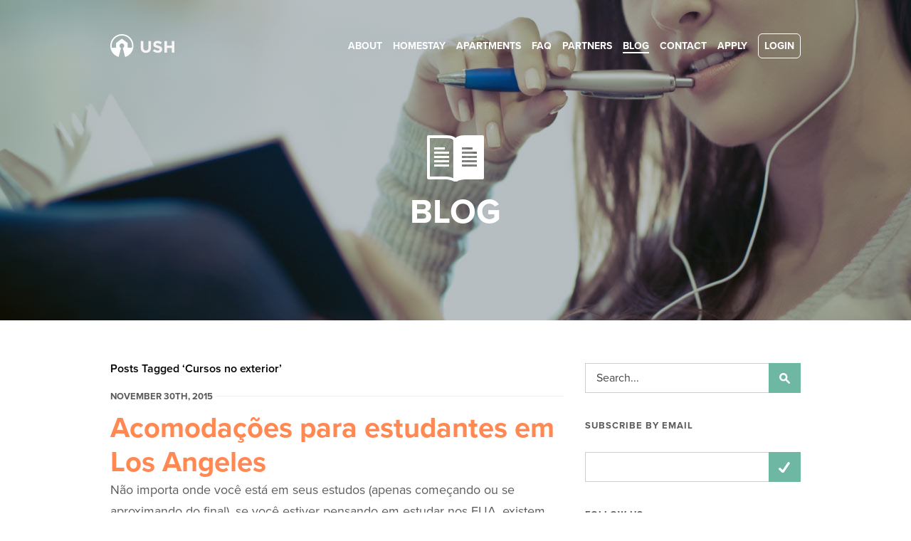

--- FILE ---
content_type: text/html; charset=UTF-8
request_url: https://www.ushstudent.com/blog/tag/cursos-no-exterior/
body_size: 7019
content:
<!DOCTYPE html>
<html lang="en-US"  class="no-js">

<head>
	<meta charset="UTF-8" />
	
	
	<meta name="viewport" content="width=device-width, maximum-scale=1, minimum-scale=1, user-scalable=0, initial-scale=1">

	<title>
		   Tag Archive for &quot;Cursos no exterior&quot; | USH | Blog	</title>

	<!-- Jquery -->
	<script src="//ajax.googleapis.com/ajax/libs/jquery/1.9.1/jquery.min.js"></script>
	<script src="https://www.ushstudent.com/blog/wp-content/themes/USH%20Blog%20Theme/js/modernizr.js"></script>
	
	<link rel="icon" 
      type="image/png" 
      href="https://www.ushstudent.com/blog/wp-content/themes/USH%20Blog%20Theme/images/favicon.png" />
	
	<link rel="stylesheet" href="https://www.ushstudent.com/blog/wp-content/themes/USH%20Blog%20Theme/style.css">
	
	<link rel="pingback" href="https://www.ushstudent.com/blog/xmlrpc.php">

	<!--[if lt IE 9]>
	<link rel="stylesheet" href="https://www.ushstudent.com/blog/wp-content/themes/USH%20Blog%20Theme/css/ie.css" />
	<script src="https://www.ushstudent.com/blog/wp-content/themes/USH%20Blog%20Theme/js/respond.min.js"></script>
	<script src="https://www.ushstudent.com/blog/wp-content/themes/USH%20Blog%20Theme/js/selectivizr-min.js"></script>
	<![endif]-->

	<!-- Typekit -->
	<script type="text/javascript" src="//use.typekit.net/fnl5pnr.js"></script>
	<script type="text/javascript">try{Typekit.load();}catch(e){}</script>

					<!-- Google Translate -->
	<meta name="google-translate-customization" content="a736011b21b7bb99-e0f0d40c4ce75f5e-g0925a307f210a168-9"></meta>
	
	
	<link rel='dns-prefetch' href='//ajax.googleapis.com' />
<link rel='dns-prefetch' href='//s0.wp.com' />
<link rel='dns-prefetch' href='//secure.gravatar.com' />
<link rel='dns-prefetch' href='//s.w.org' />
<link rel="alternate" type="application/rss+xml" title="USH | Blog &raquo; Feed" href="https://www.ushstudent.com/blog/feed/" />
<link rel="alternate" type="application/rss+xml" title="USH | Blog &raquo; Comments Feed" href="https://www.ushstudent.com/blog/comments/feed/" />
<link rel="alternate" type="application/rss+xml" title="USH | Blog &raquo; Cursos no exterior Tag Feed" href="https://www.ushstudent.com/blog/tag/cursos-no-exterior/feed/" />
		<script type="text/javascript">
			window._wpemojiSettings = {"baseUrl":"https:\/\/s.w.org\/images\/core\/emoji\/11\/72x72\/","ext":".png","svgUrl":"https:\/\/s.w.org\/images\/core\/emoji\/11\/svg\/","svgExt":".svg","source":{"concatemoji":"https:\/\/www.ushstudent.com\/blog\/wp-includes\/js\/wp-emoji-release.min.js?ver=4.9.8"}};
			!function(a,b,c){function d(a,b){var c=String.fromCharCode;l.clearRect(0,0,k.width,k.height),l.fillText(c.apply(this,a),0,0);var d=k.toDataURL();l.clearRect(0,0,k.width,k.height),l.fillText(c.apply(this,b),0,0);var e=k.toDataURL();return d===e}function e(a){var b;if(!l||!l.fillText)return!1;switch(l.textBaseline="top",l.font="600 32px Arial",a){case"flag":return!(b=d([55356,56826,55356,56819],[55356,56826,8203,55356,56819]))&&(b=d([55356,57332,56128,56423,56128,56418,56128,56421,56128,56430,56128,56423,56128,56447],[55356,57332,8203,56128,56423,8203,56128,56418,8203,56128,56421,8203,56128,56430,8203,56128,56423,8203,56128,56447]),!b);case"emoji":return b=d([55358,56760,9792,65039],[55358,56760,8203,9792,65039]),!b}return!1}function f(a){var c=b.createElement("script");c.src=a,c.defer=c.type="text/javascript",b.getElementsByTagName("head")[0].appendChild(c)}var g,h,i,j,k=b.createElement("canvas"),l=k.getContext&&k.getContext("2d");for(j=Array("flag","emoji"),c.supports={everything:!0,everythingExceptFlag:!0},i=0;i<j.length;i++)c.supports[j[i]]=e(j[i]),c.supports.everything=c.supports.everything&&c.supports[j[i]],"flag"!==j[i]&&(c.supports.everythingExceptFlag=c.supports.everythingExceptFlag&&c.supports[j[i]]);c.supports.everythingExceptFlag=c.supports.everythingExceptFlag&&!c.supports.flag,c.DOMReady=!1,c.readyCallback=function(){c.DOMReady=!0},c.supports.everything||(h=function(){c.readyCallback()},b.addEventListener?(b.addEventListener("DOMContentLoaded",h,!1),a.addEventListener("load",h,!1)):(a.attachEvent("onload",h),b.attachEvent("onreadystatechange",function(){"complete"===b.readyState&&c.readyCallback()})),g=c.source||{},g.concatemoji?f(g.concatemoji):g.wpemoji&&g.twemoji&&(f(g.twemoji),f(g.wpemoji)))}(window,document,window._wpemojiSettings);
		</script>
		<style type="text/css">
img.wp-smiley,
img.emoji {
	display: inline !important;
	border: none !important;
	box-shadow: none !important;
	height: 1em !important;
	width: 1em !important;
	margin: 0 .07em !important;
	vertical-align: -0.1em !important;
	background: none !important;
	padding: 0 !important;
}
</style>
<link rel='stylesheet' id='cpsh-shortcodes-css'  href='https://www.ushstudent.com/blog/wp-content/plugins/column-shortcodes//assets/css/shortcodes.css?ver=1.0' type='text/css' media='all' />
<link rel='stylesheet' id='dashicons-css'  href='https://www.ushstudent.com/blog/wp-includes/css/dashicons.min.css?ver=4.9.8' type='text/css' media='all' />
<link rel='stylesheet' id='jetpack-widget-social-icons-styles-css'  href='https://www.ushstudent.com/blog/wp-content/plugins/jetpack/modules/widgets/social-icons/social-icons.css?ver=20170506' type='text/css' media='all' />
<link rel='stylesheet' id='jetpack_css-css'  href='https://www.ushstudent.com/blog/wp-content/plugins/jetpack/css/jetpack.css?ver=6.4.2' type='text/css' media='all' />
<script type='text/javascript' src='http://ajax.googleapis.com/ajax/libs/jquery/1.4/jquery.min.js?ver=4.9.8'></script>
<link rel='https://api.w.org/' href='https://www.ushstudent.com/blog/wp-json/' />

<meta http-equiv="Content-Language" content="en-US" />
<style type="text/css" media="screen">
.qtrans_flag span { display:none }
.qtrans_flag { height:12px; width:18px; display:block }
.qtrans_flag_and_text { padding-left:20px }
.qtrans_flag_en { background:url(https://www.ushstudent.com/blog/wp-content/plugins/qtranslate/flags/gb.png) no-repeat }
.qtrans_flag_pt { background:url(https://www.ushstudent.com/blog/wp-content/plugins/qtranslate/flags/br.png) no-repeat }
.qtrans_flag_zh { background:url(https://www.ushstudent.com/blog/wp-content/plugins/qtranslate/flags/cn.png) no-repeat }
</style>
<link hreflang="pt" href="https://www.ushstudent.com/blog/pt/tag/cursos-no-exterior/" rel="alternate" />
<link hreflang="zh" href="https://www.ushstudent.com/blog/zh/tag/cursos-no-exterior/" rel="alternate" />

<link rel='dns-prefetch' href='//v0.wordpress.com'/>
<!-- ## NXS/OG ## --><!-- ## NXSOGTAGS ## --><!-- ## NXS/OG ## -->
<!-- Google Tag Manager -->
<script>(function(w,d,s,l,i){w[l]=w[l]||[];w[l].push({'gtm.start':
new Date().getTime(),event:'gtm.js'});var f=d.getElementsByTagName(s)[0],
j=d.createElement(s),dl=l!='dataLayer'?'&l='+l:'';j.async=true;j.src=
'https://www.googletagmanager.com/gtm.js?id='+i+dl;f.parentNode.insertBefore(j,f);
})(window,document,'script','dataLayer','GTM-MRQ4KBV');</script>
<!-- End Google Tag Manager -->
</head>

<body class="archive tag tag-cursos-no-exterior tag-111">
<!-- Google Tag Manager (noscript) -->
<noscript><iframe src="https://www.googletagmanager.com/ns.html?id=GTM-MRQ4KBV"
height="0" width="0" style="display:none;visibility:hidden"></iframe></noscript>
<!-- End Google Tag Manager (noscript) -->

<div id="outer-wrap">
<div id="inner-wrap">
	
	<div class="blog">

		<nav id="nav" role="navigation">
	        <div class="block">
	            <ul>
	            	<li>
	            		<a href="/">Home</a>
	            	</li>
	               <li>
						<a href="/about.php">About</a>
					</li>
					<li>
						<a href="/homestay">Homestay</a>
					</li>
					<li>
						<a href="/apartments.php">Apartments</a>
					</li>
					<li>
						<a class="drop">FAQ</a>
						<ul>
							<li><a href="/homestay-faq.php">Homestay</a></li>
							<li><a href="/apartments-faq.php">Apartments</a></li>
						</ul>
					</li>
					<li>
						<a class="drop">Partners</a>
						<ul>
							<li><a href="/partner-schools.php">Schools</a></li>
							<li><a href="http://www.ushhost.com">Hosts</a></li>
							<li><a href="/partner-agents.php">Agents</a></li>
						</ul>
					</li>
					<li class="is-active">
						<a href="/blog">Blog</a>
					</li>
					<li>
						<a href="/contact.php">Contact</a>
					</li>
					<li>
						<a href="/apply.php">Apply</a>
					</li>
					<li>
						<a href="/login.php">Login</a>
					</li>
	            </ul>
	            <a class="close-btn" id="nav-close-btn" href="#top">Return to Content</a>
	        </div>
    	</nav>

		<section class="header standard">

			<div class="wrapper">

				<div class="full inner">

					<header class="top">
						<a class="logo" href="/"></a>
						<a class="nav-btn" id="nav-open-btn" href="#nav">Book Navigation</a>
						<nav class="mainmenu">
					        <ul>
								<li>
									<a href="/about.php">About</a>
								</li>
								<li>
									<a href="/homestay">Homestay</a>
								</li>
								<li>
									<a href="/apartments.php">Apartments</a>
								</li>
								<li>
									<a class="drop">FAQ</a>
									<ul>
										<li><a href="/homestay-faq.php">Homestay</a></li>
										<li><a href="/apartments-faq.php">Apartments</a></li>
									</ul>
								</li>
								<li>
									<a class="drop">Partners</a>
									<ul>
										<li><a href="/partner-schools.php">Schools</a></li>
										<li><a href="http://www.ushhost.com">Hosts</a></li>
										<li><a href="/partner-agents.php">Agents</a></li>
									</ul>
								</li>
								<li>
									<a href="/blog" class="active">Blog</a>
								</li>
								<li>
									<a href="/contact.php">Contact</a>
								</li>
								<li>
									<a href="/apply.php">Apply</a>
								</li>
								<li>
									<a href="/login.php" class="login">login</a>
								</li>


							</ul>
				        </nav>
			        </header>

			        <div class="intro">
			        	<img src="https://www.ushstudent.com/blog/wp-content/themes/USH%20Blog%20Theme/images/blogheadericon.png" alt="">
			        	<h1>Blog</h1>
			        </div>
			        <div class="tabs">
			        	<div id="google_translate_element"></div><script type="text/javascript">
						function googleTranslateElementInit() {
						  new google.translate.TranslateElement({pageLanguage: 'en', layout: google.translate.TranslateElement.InlineLayout.SIMPLE}, 'google_translate_element');
						}
						</script><script type="text/javascript" src="//translate.google.com/translate_a/element.js?cb=googleTranslateElementInit"></script>
			        </div>


			    </div>

	    	</div>

		</section>
<section class="blog-section archive">
	<div class="wrapper">

			<div class="blog-entries twothird inner">

		
 			
							<h2>Posts Tagged &#8216;Cursos no exterior&#8217;</h2>

			

						
				<div class="blog-entry" class="post-941 post type-post status-publish format-standard hentry category-portuguese tag-acomodacao-em-los-angeles tag-cursos-no-exterior tag-estudar-em-los-angeles tag-homestay-nos-eua tag-moradia-no-exterior" id="post-941">
					<p class="blog-poster">By  on November 30th, 2015</p>
					<h3><a href="https://www.ushstudent.com/blog/acomodacoes-para-estudantes-em-los-angeles/">Acomodações para estudantes em Los Angeles</a></h3>
					<p>Não importa onde você está em seus estudos (apenas começando ou se aproximando do final), se você estiver pensando em estudar nos EUA, existem algumas preparações a serem consideradas. Acredite, nunca é cedo demais para começar programar sua moradia ou acomodação. Quais as escolas que você está considerando? Que localizações geográficas? Estas são questões muito importantes por causa dos custos das escolas e acomodações. Você também pode achar que é muito difícil conseguir acomodação razoável em algumas áreas, mas com&#8230;</p>
					<p class="readmore"><a href="https://www.ushstudent.com/blog/acomodacoes-para-estudantes-em-los-angeles/">Continue Reading</a></p>
				</div>

			
			<div class="change-post">
				
	<div class="old"></div>
	<div class="new"></div>			</div>

			</div>
			
	
<aside class="sidebar third">

         <div class="search inner">
        <form action="https://www.ushstudent.com/blog/" id="searchform" method="get">
    <div>
        <input type="text" value="Search..." name="s" id="s" onblur="if (this.value == '')   {this.value = 'Search...';}" onfocus="if (this.value == 'Search...'){this.value = '';}">
        
        <input type="submit" value="" id="searchsubmit" />
    </div>
</form>        </div>
    <div class="subscribe inner">
    <div id="blog_subscription-2" class="widget jetpack_subscription_widget"><h2>Subscribe by Email</h2>
			<form action="#" method="post" accept-charset="utf-8" id="subscribe-blog-blog_subscription-2">
				<div id="subscribe-text"></div>					<p id="subscribe-email">
						<label id="jetpack-subscribe-label" for="subscribe-field-blog_subscription-2">
							Email Address:						</label>
						<input type="email" name="email" required="required" class="required" value="" id="subscribe-field-blog_subscription-2" placeholder="" />
					</p>

					<p id="subscribe-submit">
						<input type="hidden" name="action" value="subscribe" />
						<input type="hidden" name="source" value="https://www.ushstudent.com/blog/tag/cursos-no-exterior/" />
						<input type="hidden" name="sub-type" value="widget" />
						<input type="hidden" name="redirect_fragment" value="blog_subscription-2" />
												<input type="submit" value="" name="jetpack_subscriptions_widget" />
					</p>
							</form>

			<script>
			/*
			Custom functionality for safari and IE
			 */
			(function( d ) {
				// In case the placeholder functionality is available we remove labels
				if ( ( 'placeholder' in d.createElement( 'input' ) ) ) {
					var label = d.querySelector( 'label[for=subscribe-field-blog_subscription-2]' );
						label.style.clip 	 = 'rect(1px, 1px, 1px, 1px)';
						label.style.position = 'absolute';
						label.style.height   = '1px';
						label.style.width    = '1px';
						label.style.overflow = 'hidden';
				}

				// Make sure the email value is filled in before allowing submit
				var form = d.getElementById('subscribe-blog-blog_subscription-2'),
					input = d.getElementById('subscribe-field-blog_subscription-2'),
					handler = function( event ) {
						if ( '' === input.value ) {
							input.focus();

							if ( event.preventDefault ){
								event.preventDefault();
							}

							return false;
						}
					};

				if ( window.addEventListener ) {
					form.addEventListener( 'submit', handler, false );
				} else {
					form.attachEvent( 'onsubmit', handler );
				}
			})( document );
			</script>
				
</div></div>

    <div class="social inner">
                        <h4>Follow Us</h4>
                        <a href="https://twitter.com/USHHousing" target="_blank" class="twitter"></a>
                        <a href="https://www.facebook.com/usaish" target="_blank" class="facebook"></a>
                        <a href="https://plus.google.com/u/1/103645994970812421550/posts" target="_blank" class="google"></a>
                        <a href="http://www.linkedin.com/company/universal-student-housing" target="_blank" class="linked"></a>
        </div>

        <div class="recent-posts inner">
            <h4>Recent Posts</h4>
            <ul>
            
                             <li><a href="https://www.ushstudent.com/blog/budget-tips-for-international-students/" rel="bookmark" title="Budget Tips for International Students">Budget Tips for International Students</a></li>
                           <li><a href="https://www.ushstudent.com/blog/how-international-students-can-make-friends/" rel="bookmark" title="How International Students Can Make Friends">How International Students Can Make Friends</a></li>
                           <li><a href="https://www.ushstudent.com/blog/americans-101-a-guide-for-international-students/" rel="bookmark" title="Americans 101: A Guide for International Students">Americans 101: A Guide for International Students</a></li>
                           <li><a href="https://www.ushstudent.com/blog/6-tips-for-international-students-during-their-final-weeks-in-the-u-s/" rel="bookmark" title="6 Tips for International Students During Their Final Weeks in the U.S.">6 Tips for International Students During Their Final Weeks in the U.S.</a></li>
                           <li><a href="https://www.ushstudent.com/blog/4-challenges-every-international-student-will-face/" rel="bookmark" title="4 Challenges Every International Student Will Face">4 Challenges Every International Student Will Face</a></li>
             
            </ul>
        </div>
        
        <div class="categories inner">
            <h4>Categories</h4>
            <ul>
               	<li class="cat-item cat-item-29"><a href="https://www.ushstudent.com/blog/category/academy-of-art-university/" >Academy of Art University</a>
</li>
	<li class="cat-item cat-item-28"><a href="https://www.ushstudent.com/blog/category/arizona-state-university/" >Arizona State University</a>
</li>
	<li class="cat-item cat-item-48"><a href="https://www.ushstudent.com/blog/category/california-state-university-northridge/" >California State University Northridge</a>
</li>
	<li class="cat-item cat-item-27"><a href="https://www.ushstudent.com/blog/category/education/" >Education</a>
</li>
	<li class="cat-item cat-item-15"><a href="https://www.ushstudent.com/blog/category/homestay/" >Homestay</a>
</li>
	<li class="cat-item cat-item-18"><a href="https://www.ushstudent.com/blog/category/inspirational-quotes/" >Inspirational Quotes</a>
</li>
	<li class="cat-item cat-item-19"><a href="https://www.ushstudent.com/blog/category/international-students/" >International Students</a>
</li>
	<li class="cat-item cat-item-54"><a href="https://www.ushstudent.com/blog/category/irvine-valley-college/" >Irvine Valley College</a>
</li>
	<li class="cat-item cat-item-43"><a href="https://www.ushstudent.com/blog/category/kaplan-english-school-la/" >Kaplan English School LA</a>
</li>
	<li class="cat-item cat-item-47"><a href="https://www.ushstudent.com/blog/category/new-york-film-academy-los-angeles/" >New York Film Academy Los Angeles</a>
</li>
	<li class="cat-item cat-item-106"><a href="https://www.ushstudent.com/blog/category/portuguese/" >Portuguese</a>
</li>
	<li class="cat-item cat-item-52"><a href="https://www.ushstudent.com/blog/category/santa-monica-college/" >Santa Monica College</a>
</li>
	<li class="cat-item cat-item-41"><a href="https://www.ushstudent.com/blog/category/student-apartments-in-la/" >Student Apartments in LA</a>
</li>
	<li class="cat-item cat-item-55"><a href="https://www.ushstudent.com/blog/category/study-abroad/" >Study Abroad</a>
</li>
	<li class="cat-item cat-item-30"><a href="https://www.ushstudent.com/blog/category/transworld-schools-esl-program/" >Transworld Schools ESL Program</a>
</li>
	<li class="cat-item cat-item-112"><a href="https://www.ushstudent.com/blog/category/uci/" >UCI</a>
</li>
	<li class="cat-item cat-item-31"><a href="https://www.ushstudent.com/blog/category/ucla-extension-american-language-center/" >UCLA Extension American Language Center</a>
</li>
	<li class="cat-item cat-item-1"><a href="https://www.ushstudent.com/blog/category/uncategorized/" >Uncategorized</a>
</li>
	<li class="cat-item cat-item-26"><a href="https://www.ushstudent.com/blog/category/usc-language-academy/" >USC Language Academy</a>
</li>
            </ul>
        </div>

        <div class="tags inner">
           <h4>Tags</h4>
            <a href="https://www.ushstudent.com/blog/tag/temporary-housing/">temporary housing</a> <a href="https://www.ushstudent.com/blog/tag/homestay-kaplan-international-center-in-westwood-la/">Homestay Kaplan International Center in Westwood LA</a> <a href="https://www.ushstudent.com/blog/tag/new-york-film-academy-los-angeles/">New York Film Academy Los Angeles</a> <a href="https://www.ushstudent.com/blog/tag/international-student-in-arizona/">international student in Arizona</a> <a href="https://www.ushstudent.com/blog/tag/living-in-usa/">living in USA</a> <a href="https://www.ushstudent.com/blog/tag/santa-monica-housing/">santa monica housing</a> <a href="https://www.ushstudent.com/blog/tag/transworld-schools-esl-program/">Transworld Schools ESL Program</a> <a href="https://www.ushstudent.com/blog/tag/smc-housing/">SMC housing</a> <a href="https://www.ushstudent.com/blog/tag/orange-coast-college-homestay/">Orange coast College homestay</a> <a href="https://www.ushstudent.com/blog/tag/san-francisco-homestay/">San Francisco Homestay</a>         </div>

        <div class="archives inner">
           <h4>Archives</h4>
            <ul>
                	<li><a href='https://www.ushstudent.com/blog/2017/06/'>June 2017</a></li>
	<li><a href='https://www.ushstudent.com/blog/2017/05/'>May 2017</a></li>
	<li><a href='https://www.ushstudent.com/blog/2017/04/'>April 2017</a></li>
	<li><a href='https://www.ushstudent.com/blog/2016/11/'>November 2016</a></li>
	<li><a href='https://www.ushstudent.com/blog/2016/10/'>October 2016</a></li>
	<li><a href='https://www.ushstudent.com/blog/2016/03/'>March 2016</a></li>
	<li><a href='https://www.ushstudent.com/blog/2016/02/'>February 2016</a></li>
	<li><a href='https://www.ushstudent.com/blog/2016/01/'>January 2016</a></li>
	<li><a href='https://www.ushstudent.com/blog/2015/12/'>December 2015</a></li>
	<li><a href='https://www.ushstudent.com/blog/2015/11/'>November 2015</a></li>
	<li><a href='https://www.ushstudent.com/blog/2015/08/'>August 2015</a></li>
	<li><a href='https://www.ushstudent.com/blog/2015/07/'>July 2015</a></li>
	<li><a href='https://www.ushstudent.com/blog/2015/06/'>June 2015</a></li>
	<li><a href='https://www.ushstudent.com/blog/2015/04/'>April 2015</a></li>
	<li><a href='https://www.ushstudent.com/blog/2015/03/'>March 2015</a></li>
	<li><a href='https://www.ushstudent.com/blog/2014/12/'>December 2014</a></li>
	<li><a href='https://www.ushstudent.com/blog/2014/11/'>November 2014</a></li>
	<li><a href='https://www.ushstudent.com/blog/2014/06/'>June 2014</a></li>
	<li><a href='https://www.ushstudent.com/blog/2014/05/'>May 2014</a></li>
	<li><a href='https://www.ushstudent.com/blog/2014/04/'>April 2014</a></li>
	<li><a href='https://www.ushstudent.com/blog/2014/03/'>March 2014</a></li>
	<li><a href='https://www.ushstudent.com/blog/2014/02/'>February 2014</a></li>
	<li><a href='https://www.ushstudent.com/blog/2014/01/'>January 2014</a></li>
	<li><a href='https://www.ushstudent.com/blog/2013/12/'>December 2013</a></li>
	<li><a href='https://www.ushstudent.com/blog/2013/11/'>November 2013</a></li>
	<li><a href='https://www.ushstudent.com/blog/2013/10/'>October 2013</a></li>
            </ul>
        </div>

        <div class="become-host inner">
            <a href="http://www.ushhost.com" target="_blank">Interested in hosting?</a>
        </div>


</aside>	</div>
</section>
<footer>
			<div class="wrapper">
				<div class="full inner">
				<nav class="footermenu">
						<a href="/">Home</a>
						<a href="/homestay">Homestay</a>
						<a href="/apartments.php">Apartments</a>
			          	<a href="/homestay-faq.php">FAQ</a>
			          	<a href="/partner-schools.php">Partners</a>
			          	<a href="/contact.php">Contact</a>
			          	<a href="/apply.php">Apply</a>
			          	<a href="/login.php">Login</a>
				</nav>

				<a href="http://g2idesign.com" target="_blank" class="g2i">Design By G2i</a>
				<div class="social">
					<a href="https://twitter.com/USHHousing" target="_blank" class="twitter"></a>
					<a href="https://www.facebook.com/usaish" target="_blank" class="facebook"></a>
					<a href="https://plus.google.com/u/1/103645994970812421550/posts" target="_blank" class="google"></a>
					<a href="http://www.linkedin.com/company/universal-student-housing" target="_blank" class="linked"></a>
				</div>

				<nav class="mobilefootermenu">
						<span>To Top</span>
				</nav>
				

				</div>
			</div>
			
		</footer>

	</div>
	
</div>
</div>	
<script>




(function() {

$('.mobilefootermenu span').click(function(){
    $("html, body").animate({ scrollTop: 0 }, 600);
    return false;
    });
 
  
})();

(function() {

$('.s2w-form input[type=submit]').val('');
$('.s2w-form input[type=text]').val('Email');
 
  
})();

</script>

<script src="https://www.ushstudent.com/blog/wp-content/themes/USH%20Blog%20Theme/js/main.js"></script>	

		<div style="display:none">
	</div>
	<script>
			// Custom Classes and Regexs
		var classes = ['blog-poster'];
				var regex = 'by;on';
						if (typeof classes[0] !== 'undefined' && classes[0] !== null) {
				for(var i = 0; i < classes.length; i++) {
					var elements = document.querySelectorAll('.'+classes[i]);
					for (var j = 0; j < elements.length; j++) {
						var regex_array = regex.split(";");
						for(var k = 0; k < regex_array.length; k++) {
							 if (elements[j].innerHTML.match(new RegExp(regex_array[k], "i"))) {
								 var replaced_txt = elements[j].innerHTML.replace(new RegExp(regex_array[k], "i"), '');
								 elements[j].innerHTML = replaced_txt;
							 }
						}
					}			
				}
			}
						
		</script>
	<script type='text/javascript' src='https://s0.wp.com/wp-content/js/devicepx-jetpack.js?ver=202550'></script>
<script type='text/javascript' src='https://secure.gravatar.com/js/gprofiles.js?ver=2025Decaa'></script>
<script type='text/javascript'>
/* <![CDATA[ */
var WPGroHo = {"my_hash":""};
/* ]]> */
</script>
<script type='text/javascript' src='https://www.ushstudent.com/blog/wp-content/plugins/jetpack/modules/wpgroho.js?ver=4.9.8'></script>
<script type='text/javascript' src='https://www.ushstudent.com/blog/wp-includes/js/wp-embed.min.js?ver=4.9.8'></script>
<script type='text/javascript' src='https://stats.wp.com/e-202550.js' async='async' defer='defer'></script>
<script type='text/javascript'>
	_stq = window._stq || [];
	_stq.push([ 'view', {v:'ext',j:'1:6.4.2',blog:'65374750',post:'0',tz:'0',srv:'www.ushstudent.com'} ]);
	_stq.push([ 'clickTrackerInit', '65374750', '0' ]);
</script>

<script defer src="https://static.cloudflareinsights.com/beacon.min.js/vcd15cbe7772f49c399c6a5babf22c1241717689176015" integrity="sha512-ZpsOmlRQV6y907TI0dKBHq9Md29nnaEIPlkf84rnaERnq6zvWvPUqr2ft8M1aS28oN72PdrCzSjY4U6VaAw1EQ==" data-cf-beacon='{"version":"2024.11.0","token":"6824ce218c8c459e85b8fb04061524d0","r":1,"server_timing":{"name":{"cfCacheStatus":true,"cfEdge":true,"cfExtPri":true,"cfL4":true,"cfOrigin":true,"cfSpeedBrain":true},"location_startswith":null}}' crossorigin="anonymous"></script>
</body>
</html>


	


--- FILE ---
content_type: text/css
request_url: https://www.ushstudent.com/blog/wp-content/themes/USH%20Blog%20Theme/style.css
body_size: 5326
content:
/*   
Theme Name: USH Host BLOG Theme
Theme URI: http://digwp.com
Description: USH HOST BLOG THEME
Author: Julian Greenberg
Author URI: http://g2idesign.com
Version: 1
*/

* {
  -webkit-box-sizing: border-box;
  -moz-box-sizing: border-box;
  box-sizing: border-box;
  -webkit-appearance: none;
  -moz-appearance: none;
}
html,
body,
div,
span,
applet,
object,
iframe,
h1,
h2,
h3,
h4,
h5,
h6,
p,
blockquote,
pre,
a,
abbr,
acronym,
address,
big,
cite,
code,
del,
dfn,
em,
img,
ins,
kbd,
q,
s,
samp,
small,
strike,
strong,
sub,
sup,
tt,
var,
b,
u,
i,
center,
dl,
dt,
dd,
ol,
ul,
li,
fieldset,
form,
label,
legend,
table,
caption,
tbody,
tfoot,
thead,
tr,
th,
td,
article,
aside,
canvas,
details,
embed,
figure,
figcaption,
footer,
header,
hgroup,
menu,
nav,
output,
ruby,
section,
summary,
time,
mark,
audio,
video {
  margin: 0;
  padding: 0;
  border: 0;
  font: inherit;
  font-size: 100%;
  vertical-align: baseline;
  font-style: normal;
}
input {
  border-radius: 0px;
}
body {
  background: #fff;
  margin: 0;
  padding: 0;
  height: 100%;
  font-family: "proxima-nova", sans-serif;
  font-style: normal;
  font-weight: normal;
  line-height: 1;
  position: relative;
  -webkit-font-smoothing: antialiased;
  -webkit-appearance: none;
  -moz-appearance: none;
  appearance: none;
}
html,
body {
  height: 100%;
}
img,
object,
embed {
  max-width: 100%;
  height: auto;
}
.wrapper {
  width: 1000px;
  max-width: 100%;
  min-width: 768px;
  margin: 0 auto;
  height: 100%;
}
.wrapper:after {
  content: "";
  display: table;
  clear: both;
}
.wrapper:before {
  content: "";
  display: table;
}
@media only screen and (max-width: 47.9375em) {
  .wrapper {
    width: auto;
    min-width: 0;
    margin-left: 0;
    margin-right: 0;
  }
}
.inner {
  float: left;
  min-height: 1px;
  padding: 0 15px;
  position: relative;
  height: 100%;
}
.full {
  width: 100%;
}
.half {
  width: 50%;
}
.third {
  width: 33.33333%;
}
.twothird {
  width: 66.66666%;
}
.sixth {
  width: 16.66666%;
}
.mainmenu {
    float: right;
    padding: 8px 0 0 0;
}
@media only screen and (max-width: 46.875em) {
    .mainmenu {
        display: none;
    }
}
.mainmenu ul {
    list-style: none;
}
.mainmenu ul li {
    margin-left: 15px;
    float: left;
    position: relative;
}
@media only screen and (max-width: 50.625em) {
    .mainmenu ul li {
        margin-left: 8px;
    }
}
.mainmenu ul li a {
    cursor: pointer;
    text-decoration: none;
    color: white;
    text-transform: uppercase;
    font-weight: 700;
    font-size: 14px;
    border-bottom: 1px solid transparent;
    -webkit-transition: all 0.3s ease-in-out;
    -moz-transition: all 0.3s ease-in-out;
    -ms-transition: all 0.3s ease-in-out;
    -o-transition: all 0.3s ease-in-out;
    transition: all 0.3s ease-in-out;
}
@media only screen and (max-width: 43.75em) {
    .mainmenu ul li a {
        font-size: 12px;
    }
}
.mainmenu ul li a:hover {
    border-bottom: 2px solid white;
}
.mainmenu ul li .drop:hover {
    border-bottom: 2px solid transparent;
}
.mainmenu ul li .active {
    border-bottom: 2px solid white;
}
.mainmenu ul li ul {
    position: absolute;
    left: -9999px;
    padding-top: 5px;
    z-index: 100;
}
.mainmenu ul li ul li {
    float: left;
    margin: 0;
    width: 100%;
    background-color: white;
    opacity: 1;
    -webkit-transition: all 0.3s ease-in-out;
    -moz-transition: all 0.3s ease-in-out;
    -ms-transition: all 0.3s ease-in-out;
    -o-transition: all 0.3s ease-in-out;
    transition: all 0.3s ease-in-out;
}
.mainmenu ul li ul li a {
    float: left;
    width: 100%;
    font-size: 12px;
    border-bottom: none;
    color: #444444;
    -webkit-transition: all 0.2s ease-in-out;
    -moz-transition: all 0.2s ease-in-out;
    -ms-transition: all 0.2s ease-in-out;
    -o-transition: all 0.2s ease-in-out;
    transition: all 0.2s ease-in-out;
    padding: 8px 30px 8px 10px;
}
.mainmenu ul li ul li a:hover {
    background-color: #ff8853;
    border-bottom: none;
    color: white;
}
.mainmenu ul li ul li:hover {
    background-color: #ff8853;
}
.mainmenu ul li ul li:hover ul {
    left: 0;
}
.mainmenu ul li:hover ul {
    left: 0;
}
.mainmenu ul li .subactive {
    background-color: #ff8853;
}
.mainmenu ul li .subactive a {
    color: white;
}
.mainmenu .login {
    border: 1px solid white;
    padding: 8px;
    -webkit-border-radius: 6px;
    -moz-border-radius: 6px;
    border-radius: 6px;
    background-color: transparent;
    -webkit-transition: all 0.3s ease-in-out;
    -moz-transition: all 0.3s ease-in-out;
    -ms-transition: all 0.3s ease-in-out;
    -o-transition: all 0.3s ease-in-out;
    transition: all 0.3s ease-in-out;
}
.mainmenu .login:hover {
    background-color: #ff8853;
    border: 1px solid #ff8853;
    opacity: 1 !important;
    filter: progid:DXImageTransform.Microsoft.Alpha(Opacity=100);
}
.mobilemenu {
    display: none;
    float: right;
    width: 28px;
    height: 28px;
    padding: 2px;
    background: url(images/mobilemenu.png) no-repeat;
    background-size: 100%;
}
@media only screen and (max-width: 40.625em) {
    .mobilemenu {
        display: block;
    }
}
#nav ul {
    *zoom: 1;
    display: block;
}
#nav ul:before,
#nav ul:after {
    content: "";
    display: table;
}
#nav ul:after {
    clear: both;
}
#nav li {
    display: block;
}
#nav li a {
    display: block;
    color: #ccc;
    font-size: 0.875em;
    line-height: 1.28571em;
    font-weight: bold;
    outline: none;
    text-decoration: none;
}
#nav li a:focus,
#nav li a:hover {
    color: #fff;
    background: rgba(255, 255, 255, 0.1);
}
#nav li.is-active a {
    color: #fff;
}
.close-btn {
    display: block;
    width: 2.625em;
    height: 2.25em;
    padding: 0;
    border: 0;
    outline: none;
    background: #333333 url("images/close-btn.svg") left center no-repeat;
    background-size: 1.875em 1.875em;
    overflow: hidden;
    white-space: nowrap;
    text-indent: 100%;
    filter: progid:DXImageTransform.Microsoft.Alpha(Opacity=100);
    opacity: 1;
    -webkit-tap-highlight-color: rgba(0, 0, 0, 0);
}
.no-svg .close-btn {
    background-image: url("images/close-btn.png");
}
.close-btn:focus,
.close-btn:hover {
    filter: progid:DXImageTransform.Microsoft.Alpha(Opacity=100);
    opacity: 1;
}
.nav-btn {
    position: absolute;
    top: 15px;
    right: 15px;
    display: block;
    width: 28px;
    height: 28px;
    padding: 0;
    border: 0;
    outline: none;
    background: transparent url("images/mobilemenu.png") left center no-repeat;
    background-size: 100%;
    overflow: hidden;
    white-space: nowrap;
    text-indent: 100%;
    filter: progid:DXImageTransform.Microsoft.Alpha(Opacity=100);
    opacity: 1;
    -webkit-tap-highlight-color: rgba(0, 0, 0, 0);
}
.nav-btn:hover,
.nav-btn:focus {
    filter: progid:DXImageTransform.Microsoft.Alpha(Opacity=75);
    opacity: .75;
}
@media screen and (min-width: 46.9375em) {
    #nav {
        display: none;
    }
}
#nav {
    z-index: 200;
    position: relative;
    overflow: hidden;
    width: 100%;
    color: #fff;
}
@media screen and (min-width: 46.9375em) {
    .top .nav-btn {
        border: 0;
        clip: rect(0 0 0 0);
        height: 1px;
        margin: -1px;
        overflow: hidden;
        padding: 0;
        position: absolute;
        width: 1px;
    }
}
@media screen and (max-width: 46.875em) {
    #nav {
        position: absolute;
        top: 0;
        padding-top: 75px;
    }
    #nav:not(:target) {
        z-index: 1;
        height: 0;
    }
    #nav:target .close-btn {
        display: block;
    }
    #nav .close-btn {
        position: absolute;
        top: -3.75em;
        left: 1.875em;
    }
    #nav .block {
        position: relative;
        padding: 0;
    }
    #nav li {
        position: relative;
        border-top: 1px solid rgba(255, 255, 255, 0.1);
    }
    #nav li:last-child {
        border-bottom: 1px solid rgba(255, 255, 255, 0.1);
    }
    #nav li.is-active a {
        color: #ff8853;
    }
    #nav li.is-active:after {
        z-index: 50;
        display: block;
        content: "";
        position: absolute;
        top: 50%;
        right: -0.03125em;
        margin-top: -0.625em;
        border-top: 0.625em transparent solid;
        border-bottom: 0.625em transparent solid;
        border-right: 0.625em #ff8853 solid;
    }
    #nav li a {
        padding: 0.85714em 2.14286em;
    }
    #nav li ul li a {
        padding: 0.85714em 3.5em;
    }
    #nav li ul li a:before {
        content: "- ";
    }
    .js-ready #nav {
        height: 100%;
        width: 70%;
        background: #333333;
        -webkit-box-shadow: inset -1.5em 0 1.5em -0.75em rgba(0, 0, 0, 0.25);
        -moz-box-shadow: inset -1.5em 0 1.5em -0.75em rgba(0, 0, 0, 0.25);
        box-shadow: inset -1.5em 0 1.5em -0.75em rgba(0, 0, 0, 0.25);
    }
    .js-ready #nav .block {
        background: transparent;
    }
    .js-ready #nav .close-btn {
        display: block;
        filter: progid:DXImageTransform.Microsoft.Alpha(Opacity=100);
        opacity: 1;
    }
    .js-ready #nav .close-btn:focus,
    .js-ready #nav .close-btn:hover {
        filter: progid:DXImageTransform.Microsoft.Alpha(Opacity=70);
        opacity: .7;
    }
    .js-ready #nav {
        left: -70%;
    }
    .js-ready #inner-wrap {
        left: 0;
    }
    .js-nav #inner-wrap {
        left: 70%;
    }
    .csstransforms3d.csstransitions.js-ready #nav {
        left: 0;
        -webkit-transform: translate3d(-100%, 0, 0);
        -moz-transform: translate3d(-100%, 0, 0);
        -ms-transform: translate3d(-100%, 0, 0);
        -o-transform: translate3d(-100%, 0, 0);
        transform: translate3d(-100%, 0, 0);
        -webkit-backface-visibility: hidden;
        -moz-backface-visibility: hidden;
        -ms-backface-visibility: hidden;
        -o-backface-visibility: hidden;
        backface-visibility: hidden;
    }
    .csstransforms3d.csstransitions.js-ready #inner-wrap {
        left: 0 !important;
        -webkit-transform: translate3d(0, 0, 0);
        -moz-transform: translate3d(0, 0, 0);
        -ms-transform: translate3d(0, 0, 0);
        -o-transform: translate3d(0, 0, 0);
        transform: translate3d(0, 0, 0);
        -webkit-transition: -webkit-transform 500ms ease;
        -moz-transition: -moz-transform 500ms ease;
        -o-transition: -o-transform 500ms ease;
        transition: transform 500ms ease;
        -webkit-backface-visibility: hidden;
        -moz-backface-visibility: hidden;
        -ms-backface-visibility: hidden;
        -o-backface-visibility: hidden;
        backface-visibility: hidden;
    }
    .csstransforms3d.csstransitions.js-nav #inner-wrap {
        -webkit-transform: translate3d(70%, 0, 0) scale3d(1, 1, 1);
        -moz-transform: translate3d(70%, 0, 0) scale3d(1, 1, 1);
        -ms-transform: translate3d(70%, 0, 0) scale3d(1, 1, 1);
        -o-transform: translate3d(70%, 0, 0) scale3d(1, 1, 1);
        transform: translate3d(70%, 0, 0) scale3d(1, 1, 1);
    }
    .csstransforms3d.csstransitions.js-ready #nav .block {
        filter: progid:DXImageTransform.Microsoft.Alpha(Opacity=70);
        opacity: 0.7;
        -webkit-transition: opacity 300ms 100ms, -webkit-transform 500ms ease;
        -webkit-transition-delay: ease, 0s;
        -moz-transition: opacity 300ms 100ms ease, -moz-transform 500ms ease;
        -o-transition: opacity 300ms 100ms ease, -o-transform 500ms ease;
        transition: opacity 300ms 100ms ease, transform 500ms ease;
        -webkit-transform: translate3d(70%, 0, 0) scale3d(0.9, 0.9, 0.9);
        -moz-transform: translate3d(70%, 0, 0) scale3d(0.9, 0.9, 0.9);
        -ms-transform: translate3d(70%, 0, 0) scale3d(0.9, 0.9, 0.9);
        -o-transform: translate3d(70%, 0, 0) scale3d(0.9, 0.9, 0.9);
        transform: translate3d(70%, 0, 0) scale3d(0.9, 0.9, 0.9);
        -webkit-transform-origin: 50% 0%;
        -moz-transform-origin: 50% 0%;
        -ms-transform-origin: 50% 0%;
        -o-transform-origin: 50% 0%;
        transform-origin: 50% 0%;
    }
    .csstransforms3d.csstransitions.js-nav #nav .block {
        filter: progid:DXImageTransform.Microsoft.Alpha(Opacity=100);
        opacity: 1;
        -webkit-transform: translate3d(0, 0, 0);
        -moz-transform: translate3d(0, 0, 0);
        -ms-transform: translate3d(0, 0, 0);
        -o-transform: translate3d(0, 0, 0);
        transform: translate3d(0, 0, 0);
    }
}
.tabs {
    position: absolute;
    left: 0;
    bottom: 0;
    padding: 0 15px;
    width: 100%;
}
.tabs #apply,
.tabs #prices-schools {
    float: left;
    color: white;
    text-transform: uppercase;
    padding: 15px 20px;
    font-weight: 600;
    cursor: pointer;
    opacity: 1;
    filter: progid:DXImageTransform.Microsoft.Alpha(Opacity=100);
    -webkit-transition: all 0.3s ease-in-out;
    -moz-transition: all 0.3s ease-in-out;
    -ms-transition: all 0.3s ease-in-out;
    -o-transition: all 0.3s ease-in-out;
    transition: all 0.3s ease-in-out;
}
.tabs #apply:hover,
.tabs #prices-schools:hover {
    opacity: .75;
    filter: progid:DXImageTransform.Microsoft.Alpha(Opacity=75);
}
.tabs #apply:nth-child(1),
.tabs #prices-schools:nth-child(1) {
    background-color: #ff8853;
}
.tabs #apply:nth-child(2),
.tabs #prices-schools:nth-child(2) {
    background-color: #6eb7a3;
}
@media only screen and (max-width: 31.25em) {
    .tabs #apply,
    .tabs #prices-schools {
        font-size: 14px;
        padding: 10px 15px;
    }
}
.tabs #google_translate_element {
    position: absolute;
    right: 0;
    bottom: 0;
    padding-right: 15px;
    height: 46px;
}
@media only screen and (max-width: 47.9375em) {
    .tabs #google_translate_element {
        display: none;
    }
}
.tabs #google_translate_element .goog-te-gadget-icon {
    background-color: #444444;
    background-image: url(images/google-translate.png) !important;
    background-repeat: no-repeat;
    background-position: center center !important;
    height: 46px;
    width: 46px;
    margin: 0;
    float: left;
}
.tabs #google_translate_element .goog-te-gadget {
    height: 46px;
}
.tabs #google_translate_element .goog-te-gadget-simple {
    border: none !important;
    padding: 0;
}
.tabs #google_translate_element a {
    background-color: #ff8853;
    background-image: url(images/google-arrow.png);
    background-repeat: no-repeat;
    background-position: 95% 52%;
    margin: 0;
    float: left;
    padding: 15.5px 18px;
    height: 46px;
    color: white;
    font-weight: 700;
    cursor: pointer;
    opacity: 1;
}
.tabs #google_translate_element a span {
    font-family: "proxima-nova", sans-serif;
    font-size: 15px;
    font-weight: 700;
}
.tabs #google_translate_element a span:nth-child(5) {
    display: none;
}
.tabs #google_translate_element a span:nth-child(3) {
    display: none;
}
footer {
    padding: 20px 0;
    background-color: #f0f7f5;
}
footer .footermenu {
    float: left;
    padding: 8px 0 0 0;
}
@media only screen and (max-width: 59em) {
    footer .footermenu {
        width: 100%;
        text-align: center;
        margin-bottom: 20px;
    }
}
@media only screen and (max-width: 40.625em) {
    footer .footermenu {
        display: none;
    }
}
footer .footermenu a {
    margin-right: 15px;
    text-decoration: none;
    color: #696969;
    text-transform: uppercase;
    font-weight: 600;
    font-size: 14px;
    opacity: 1;
    filter: progid:DXImageTransform.Microsoft.Alpha(Opacity=100);
    -webkit-transition: all 0.3s ease-in-out;
    -moz-transition: all 0.3s ease-in-out;
    -ms-transition: all 0.3s ease-in-out;
    -o-transition: all 0.3s ease-in-out;
    transition: all 0.3s ease-in-out;
}
footer .footermenu a:hover {
    opacity: .75;
    filter: progid:DXImageTransform.Microsoft.Alpha(Opacity=75);
}
@media only screen and (max-width: 59em) {
    footer .footermenu a {
        margin: 0 7.5px;
    }
}
footer .mobilefootermenu {
    float: left;
    display: none;
    padding: 8px;
    border: 2px solid #696969;
    border-radius: 4px;
}
@media only screen and (max-width: 40.625em) {
    footer .mobilefootermenu {
        display: block;
    }
}
@media only screen and (max-width: 26.25em) {
    footer .mobilefootermenu {
        clear: both;
        margin-top: 20px;
    }
}
footer .mobilefootermenu span {
    color: #696969;
    text-transform: uppercase;
    font-weight: 600;
    font-size: 14px;
    cursor: pointer;
}
footer .g2i {
    float: right;
    text-decoration: none;
    color: #696969;
    font-weight: 600;
    font-size: 16px;
    line-height: 34px;
    opacity: 1;
    -webkit-transition: all 0.3s ease-in-out;
    -moz-transition: all 0.3s ease-in-out;
    -ms-transition: all 0.3s ease-in-out;
    -o-transition: all 0.3s ease-in-out;
    transition: all 0.3s ease-in-out;
}
footer .g2i:hover {
    opacity: .75;
}
footer .social {
    float: right;
    margin: 0 15px 0 0;
    padding-top: 2px;
}
@media only screen and (max-width: 59em) {
    footer .social {
        float: left;
        margin: 0 auto;
    }
}
@media only screen and (max-width: 40.625em) {
    footer .social {
        float: right;
        margin: 0 50px 0 0;
    }
}
@media only screen and (max-width: 26.25em) {
    footer .social {
        float: left;
    }
}
footer .social a {
    width: 30px;
    height: 30px;
    margin: 0 5px;
    float: left;
}
footer .social a:hover {
    background-position: 0 -30px;
    -webkit-transition: 0.15s 0.2s ease-in-out;
    -moz-transition: 0.15s 0.2s ease-in-out;
    -ms-transition: 0.15s 0.2s ease-in-out;
    -o-transition: 0.15s 0.2s ease-in-out;
    transition: 0.15s 0.2s ease-in-out;
}
footer .social .twitter {
  background-image: url(images/twitter.png);
  background-repeat: no-repeat;
}
footer .social .facebook {
  background-image: url(images/facebook.png);
  background-repeat: no-repeat;
}
footer .social .google {
  background-image: url(images/googleplus.png);
  background-repeat: no-repeat;
}
footer .social .linked {
  background-image: url(images/linkedin.png);
  background-repeat: no-repeat;
}
.standard {
  height: 600px;
}
@media only screen and (max-width: 47.9375em) {
  .standard {
    height: 500px;
  }
}
@media only screen and (max-width: 31.25em) {
  .standard {
    height: 400px;
  }
}
.standard .top {
  margin: 48px 0 130px 0;
}
@media only screen and (max-width: 64em) {
  .standard .top {
    margin: 15px 0 130px 0;
  }
}
@media only screen and (max-width: 47.9375em) {
  .standard .top {
    margin: 15px 0 80px 0;
  }
}
.standard .top:after {
  content: "";
  display: table;
  clear: both;
}
.standard .top:before {
  content: "";
  display: table;
}
.standard .top .logo {
  background-image: url(images/ushlogo.png);
  background-repeat: no-repeat;
  width: 90px;
  height: 32px;
  float: left;
  opacity: 1;
  -webkit-transition: all 0.3s ease-in-out;
  -moz-transition: all 0.3s ease-in-out;
  -ms-transition: all 0.3s ease-in-out;
  -o-transition: all 0.3s ease-in-out;
  transition: all 0.3s ease-in-out;
}
.standard .top .logo:hover {
  opacity: .75;
}
.standard .intro {
  color: white;
}
.standard .intro h1 {
  font-weight: 700;
  font-size: 44px;
  line-height: 40px;
  margin-bottom: 5px;
}
.standard .intro p {
  font-size: 17px;
  font-weight: 700;
  margin-bottom: 30px;
}
.standard .intro span {
  font-size: 22px;
  float: left;
  padding-top: 16.5px;
  margin-right: 20px;
  text-transform: uppercase;
  cursor: pointer;
  opacity: 1;
  -webkit-transition: all 0.3s ease-in-out;
  -moz-transition: all 0.3s ease-in-out;
  -ms-transition: all 0.3s ease-in-out;
  -o-transition: all 0.3s ease-in-out;
  transition: all 0.3s ease-in-out;
}
.standard .intro span:hover {
  opacity: .75;
}
.standard .intro .playbutton {
  background-image: url(images/playbutton.png);
  background-repeat: no-repeat;
  width: 91px;
  height: 55px;
  float: left;
  cursor: pointer;
  opacity: .75;
  -webkit-transition: all 0.3s ease-in-out;
  -moz-transition: all 0.3s ease-in-out;
  -ms-transition: all 0.3s ease-in-out;
  -o-transition: all 0.3s ease-in-out;
  transition: all 0.3s ease-in-out;
}
.standard .intro .playbutton:hover {
  opacity: 1;
}

.blog .header {
  background-repeat: no-repeat;
  background-position: top center;
  -webkit-background-size: cover;
  -moz-background-size: cover;
  -o-background-size: cover;
  background-size: cover;
  height: 450px;
}
@media only screen and (min-width: 48em) {
  .blog .header {
    background-image: url(images/blogheader.jpg);
  }
}
@media only screen and (max-width: 47.9375em) {
  .blog .header {
    height: 250px;
    background-image: url(images/blogheader_700.jpg);
  }
}
.blog .header .top {
  margin: 48px 0 110px 0;
}
@media only screen and (max-width: 64em) {
  .blog .header .top {
    margin: 15px 0 130px 0;
  }
}
@media only screen and (max-width: 47.9375em) {
  .blog .header .top {
    margin: 15px 0 30px 0;
  }
}
.blog .header .intro {
  text-align: center;
}
.blog .header .intro img {
  margin-bottom: 20px;
}
.blog .header .intro h1 {
  text-transform: uppercase;
  font-weight: 700;
  font-size: 48px;
  margin-bottom: 10px;
}
@media only screen and (max-width: 47.5em) {
  .blog .header .intro h1 {
    font-size: 40px;
  }
}
.blog .blog-section {
  padding: 60px 0;
}
@media only screen and (max-width: 48em) {
  .blog .blog-section .blog-entries {
    width: 100%;
  }
}
.blog .blog-section .blog-entries .blog-entry {
  float: left;
  margin-bottom: 40px;
  border-top: 1px solid #f1f1f1;
  position: relative;
}
.blog .blog-section .blog-entries .blog-entry .blog-poster {
  font-size: 13px;
  color: #5b5b5b;
  font-weight: 700;
  text-transform: uppercase;
  line-height: 13px;
  margin-bottom: 20px;
  position: absolute;
  padding: 5px 5px 5px 0;
  background-color: white;
  top: 0;
  left: 0;
  margin-top: -11.5px;
}
.blog .blog-section .blog-entries .blog-entry p {
  font-size: 18px;
  color: #5b5b5b;
  line-height: 30px;
}


.blog .blog-section .blog-entries .blog-entry .readmore a {
  margin-top: 20px;
  font-size: 16px;
  line-height: 16px;
  float: left;
  background-color: #b7b7b7;
  color: white;
  text-transform: uppercase;
  padding: 15px;
  font-weight: 700;
  text-decoration: none;
  -webkit-transition: all 0.3s ease-in-out;
  -moz-transition: all 0.3s ease-in-out;
  -ms-transition: all 0.3s ease-in-out;
  -o-transition: all 0.3s ease-in-out;
  transition: all 0.3s ease-in-out;
}
.blog .blog-section .blog-entries .blog-entry .readmore a:hover {
  background-color: #5b5b5b;
}
.blog .blog-section .blog-entries .blog-entry h3{
margin-top: 20px;
}
.blog .blog-section .blog-entries .blog-entry h3 a {
  text-decoration: none;
  color: #ff8853;
  font-size: 40px;
  line-height: 48px;
  font-weight: 700;
  margin-bottom: 20px;
  -webkit-transition: all 0.3s ease-in-out;
  -moz-transition: all 0.3s ease-in-out;
  -ms-transition: all 0.3s ease-in-out;
  -o-transition: all 0.3s ease-in-out;
  transition: all 0.3s ease-in-out;
}
@media only screen and (max-width: 30em) {
.blog .blog-section .blog-entries .blog-entry h3 a {
    font-size: 32px;
    line-height: 40px;
  }
}
.blog .blog-section .blog-entries .blog-entry h3 a:hover {
  color: #6eb7a3;
}
.blog .blog-section .blog-entries .change-post {
  float: left;
  width: 100%;
  padding: 20px 0;
  border-top: 1px solid #f1f1f1;
  border-bottom: 1px solid #f1f1f1;
}
.blog .blog-section .blog-entries .change-post a {
  font-weight: 700;
  font-size: 14px;
  line-height: 18px;
  text-decoration: none;
  text-transform: uppercase;
  color: #b7b7b7;
}
.blog .blog-section .blog-entries .change-post a:hover {
  color: #ff8853;
}
.blog .blog-section .blog-entries .change-post .new {
  float: right;
}
.blog .blog-section .blog-entries .change-post .new a:after {
  content: url('images/blog_gray_rarrow.png');
  float: right;
  padding-left: 10px;
}
.blog .blog-section .blog-entries .change-post .new a:hover:after {
  content: url('images/blog_orange_rarrow.png');
  padding-left: 10px;
  float: right;
}
.blog .blog-section .blog-entries .change-post .old {
  float: left;
}
.blog .blog-section .blog-entries .change-post .old a:before {
  content: url('images/blog_gray_larrow.png');
  padding-right: 10px;
  float: left;
}
.blog .blog-section .blog-entries .change-post .old a:hover:before {
  content: url('images/blog_orange_larrow.png');
  padding-right: 10px;
  float: left;
}
.blog .blog-section .sidebar {
  float: right;
}
@media only screen and (max-width: 48em) {
  .blog .blog-section .sidebar {
    width: 100%;
    margin-top: 20px;
  }
}
.blog .blog-section .sidebar .search {
  margin-bottom: 40px;
  float: left;
  width: 100%;
}
@media only screen and (max-width: 48em) {

  .blog .blog-section .sidebar .search{
    max-width: 500px;
  }
}
.blog .blog-section .sidebar .search input {
  float:left;
  width: 85%;
  color: #444444;
  border: 1px solid #cecece;
  padding: 10px 15px;
  border-right:none; 
   font-size: 16px;
  font-family: "proxima-nova", sans-serif;
}
.blog .blog-section .sidebar .search input[type=submit]{
   
   width:15%;
    border: 1px solid #6eb7a3;
     cursor:pointer;
     background-image: url(images/search-icon.png);
     background-color: #6eb7a3;
     background-repeat: no-repeat;
  background-position: center center;
   opacity: 1;
   -ms-filter: "alpha(opacity=100)";

  -webkit-transition: all 0.3s ease-in-out;
  -moz-transition: all 0.3s ease-in-out;
  -ms-transition: all 0.3s ease-in-out;
  -o-transition: all 0.3s ease-in-out;
  transition: all 0.3s ease-in-out;
}
.blog .blog-section .sidebar .search input[type=submit]:hover{
    opacity: .75;
    -ms-filter: "alpha(opacity=75)";
  }

.blog .blog-section .sidebar .search input:focus {
  outline: none;
}
.blog .blog-section .sidebar .subscribe {
  margin-bottom: 40px;
  float: left;
  width: 100%;
}
@media only screen and (max-width: 48em) {
  .blog .blog-section .sidebar .subscribe {
    max-width: 500px;
  }
}
.blog .blog-section .sidebar .subscribe h2 {
  color: #5b5b5b;
  font-weight: 700;
  font-size: 13px;
  text-transform: uppercase;
  letter-spacing: 1px;
}

.blog .blog-section .sidebar .subscribe input {
  float:left;
  width: 85% !important;
  color: #444444;
  border: 1px solid #cecece;
  border-right:none; 
  padding: 10px 15px !important;
   font-size: 16px;
  font-family: "proxima-nova", sans-serif;
}
.blog .blog-section .sidebar .subscribe input[type=submit]{
    width:15% !important;
    border: 1px solid #6eb7a3;
     cursor:pointer;
     background-image: url(images/subscribe-icon.png);
     background-color: #6eb7a3;
     background-repeat: no-repeat;
  background-position: center center;
   opacity: 1;
   -ms-filter: "alpha(opacity=100)";
  -webkit-transition: all 0.3s ease-in-out;
  -moz-transition: all 0.3s ease-in-out;
  -ms-transition: all 0.3s ease-in-out;
  -o-transition: all 0.3s ease-in-out;
  transition: all 0.3s ease-in-out;
}
.blog .blog-section .sidebar .subscribe input[type=submit]:hover{
    opacity: .75;
    -ms-filter: "alpha(opacity=75)";
  }
.blog .blog-section .sidebar .subscribe input:focus {
  outline: none;
}
.blog .blog-section .sidebar .subscribe a {
  text-transform: uppercase;
  font-weight: 700;
  background-color: #6eb7a3;
  text-decoration: none;
  padding: 10px 15px;
  color: white;
  float: left;
  -webkit-transition: all 0.3s ease-in-out;
  -moz-transition: all 0.3s ease-in-out;
  -ms-transition: all 0.3s ease-in-out;
  -o-transition: all 0.3s ease-in-out;
  transition: all 0.3s ease-in-out;
}
.blog .blog-section .sidebar .subscribe a:hover {
  background-color: #ff8853;
}
.blog .blog-section .sidebar .social {
  float: left;
  width: 100%;
  margin-bottom: 40px;
}
@media only screen and (max-width: 48em) {
  .blog .blog-section .sidebar .social {
    width: 100%;
  }
}
.blog .blog-section .sidebar .social h4 {
   color: #5b5b5b;
  font-weight: 700;
  font-size: 13px;
  text-transform: uppercase;
  letter-spacing: 1px;
  margin-bottom: 15px;
}
.blog .blog-section .sidebar .social a {
  width: 30px;
  height: 30px;
  margin: 0 10px 0 0;
  float: left;
}
.blog .blog-section .sidebar .social a:hover {
  background-position: 0 -30px;
  -webkit-transition: 0.15s 0.2s ease-in-out;
  -moz-transition: 0.15s 0.2s ease-in-out;
  -ms-transition: 0.15s 0.2s ease-in-out;
  -o-transition: 0.15s 0.2s ease-in-out;
  transition: 0.15s 0.2s ease-in-out;
}
.blog .blog-section .sidebar .social .twitter {
  background-image: url(images/twitter.png);
  background-repeat: no-repeat;
}
.blog .blog-section .sidebar .social .facebook {
  background-image: url(images/facebook.png);
  background-repeat: no-repeat;
}
.blog .blog-section .sidebar .social .google {
  background-image: url(images/googleplus.png);
  background-repeat: no-repeat;
}
.blog .blog-section .sidebar .social .linked {
  background-image: url(images/linkedin.png);
  background-repeat: no-repeat;
}
.blog .blog-section .sidebar .recent-posts,
.blog .blog-section .sidebar .categories,
.blog .blog-section .sidebar .tags,
.blog .blog-section .sidebar .archives {
  float: left;
  width: 100%;
  margin-bottom: 20px;
}
@media only screen and (max-width: 48em) {
  .blog .blog-section .sidebar .recent-posts,
  .blog .blog-section .sidebar .categories,
  .blog .blog-section .sidebar .tags,
  .blog .blog-section .sidebar .archives {
    width: 33.33333%;
  }
}
@media only screen and (max-width: 31.25em) {
  .blog .blog-section .sidebar .recent-posts,
  .blog .blog-section .sidebar .categories,
  .blog .blog-section .sidebar .tags,
  .blog .blog-section .sidebar .archives {
    width: 100%;
  }
}
.blog .blog-section .sidebar .recent-posts h4,
.blog .blog-section .sidebar .categories h4,
.blog .blog-section .sidebar .tags h4,
.blog .blog-section .sidebar .archives h4 {
  color: #5b5b5b;
  font-weight: 700;
  font-size: 13px;
  text-transform: uppercase;
  letter-spacing: 1px;
  margin-bottom: 15px;
}
.blog .blog-section .sidebar .recent-posts ul,
.blog .blog-section .sidebar .categories ul,
.blog .blog-section .sidebar .tags ul,
.blog .blog-section .sidebar .archives ul{
 list-style: none;
}
.blog .blog-section .sidebar .recent-posts li,
.blog .blog-section .sidebar .categories li,
.blog .blog-section .sidebar .tags li,
.blog .blog-section .sidebar .archives li{
 float:left;
 clear:both;
}
.blog .blog-section .sidebar .recent-posts a,
.blog .blog-section .sidebar .categories a,
.blog .blog-section .sidebar .tags a,
.blog .blog-section .sidebar .archives a {
  text-decoration: none;
  float: left;
  clear:both;
  color: #909090;
  font-weight: 700;
  margin-bottom: 10px;
  line-height: 20px;
  text-transform:capitalize;
  -webkit-transition: all 0.3s ease-in-out;
  -moz-transition: all 0.3s ease-in-out;
  -ms-transition: all 0.3s ease-in-out;
  -o-transition: all 0.3s ease-in-out;
  transition: all 0.3s ease-in-out;
}
.blog .blog-section .sidebar .recent-posts a:hover,
.blog .blog-section .sidebar .categories a:hover,
.blog .blog-section .sidebar .tags a:hover,
.blog .blog-section .sidebar .archives a:hover {
  color: #ff8853;
}
@media only screen and (max-width: 48em) {
  .blog .blog-section .sidebar .recent-posts {
    width: 100%;
  }
}
.blog .blog-section .sidebar .become-host,
.blog .blog-section .sidebar .refer-friend {
  float: left;
  width: 100%;
  margin-bottom: 20px;
}
@media only screen and (max-width: 48em) {
  .blog .blog-section .sidebar .become-host,
  .blog .blog-section .sidebar .refer-friend {
    max-width: 300px;
  }
}
.blog .blog-section .sidebar .become-host a,
.blog .blog-section .sidebar .refer-friend a {
  float: left;
  text-align: center;
  text-decoration: none;
  color: white;
  text-transform: uppercase;
  font-weight: 700;
  width: 100%;
  padding: 15px 5px;
  letter-spacing: 1px;
  opacity: 1;
  -ms-filter: "alpha(opacity=100)";
  -webkit-transition: all 0.3s ease-in-out;
  -moz-transition: all 0.3s ease-in-out;
  -ms-transition: all 0.3s ease-in-out;
  -o-transition: all 0.3s ease-in-out;
  transition: all 0.3s ease-in-out;
}
.blog .blog-section .sidebar .become-host a{
background-color: #6eb7a3;
}
.blog .blog-section .sidebar .refer-friend a{
  background-color: #ff8853;
}
.blog .blog-section .sidebar .become-host a:hover,
.blog .blog-section .sidebar .refer-friend a:hover {
  opacity: .75;
  -ms-filter: "alpha(opacity=75)";
}
.blog footer {
  background-color: #f0f7f5;
}
.blog footer .footerlogo {
  float: right;
  background-image: url(images/ushfooterlogo.png);
  background-repeat: no-repeat;
  width: 34px;
  height: 34px;
}
.blog footer .footermenu {
  float: left;
  padding: 9px 0 0 0;
}
.blog footer .footermenu a {
  color: #696969;
  text-transform: uppercase;
  font-weight: 600;
  font-size: 14px;
}
.blog-single .header {
  background-repeat: no-repeat;
  background-position: top center;
  -webkit-background-size: cover;
  -moz-background-size: cover;
  -o-background-size: cover;
  background-size: cover;
  height: 450px;
}
@media only screen and (min-width: 48em) {
  .blog-single .header {
    background-image: url(images/blogheader.jpg);
  }
}
@media only screen and (max-width: 47.9375em) {
  .blog-single .header {
    height: 250px;
    background-image: url(images/blogheader_700.jpg);
  }
}
.blog-single .header .top {
  margin: 48px 0 110px 0;
}
@media only screen and (max-width: 64em) {
  .blog-single .header .top {
    margin: 15px 0 130px 0;
  }
}
@media only screen and (max-width: 47.9375em) {
  .blog-single .header .top {
    margin: 15px 0 30px 0;
  }
}
.blog-single .header .intro {
  text-align: center;
}
.blog-single .header .intro img {
  margin-bottom: 20px;
}
.blog-single .header .intro h1 {
  text-transform: uppercase;
  font-weight: 700;
  font-size: 48px;
  margin-bottom: 10px;
}
@media only screen and (max-width: 47.5em) {
  .blog-single .header .intro h1 {
    font-size: 40px;
  }
}
.blog-single .blog-section {
  padding: 60px 0;
}
@media only screen and (max-width: 48em) {
  .blog-single .blog-section .blog-entries {
    width: 100%;
  }
}
.blog-single .blog-section .blog-entries .blog-entry {
  float: left;
  margin-bottom: 40px;
   border-top: 1px solid #f1f1f1;
   position: relative;
   max-width: 100%;
}
.blog-single .blog-section .blog-entries .blog-entry .blog-poster {
  float: left;
  font-size: 13px;
  color: #5b5b5b;
  font-weight: 700;
  text-transform: uppercase;
  line-height: 13px;
  margin-bottom: 20px;
  width:auto;
}
.blog-single .blog-section .blog-entries .blog-entry a {
  color: #ff8853;
  text-decoration: none;
  -webkit-transition: all 0.3s ease-in-out;
  -moz-transition: all 0.3s ease-in-out;
  -ms-transition: all 0.3s ease-in-out;
  -o-transition: all 0.3s ease-in-out;
  transition: all 0.3s ease-in-out;
}
.blog-single .blog-section .blog-entries .blog-entry a:hover {
  color: #6eb7a3;
}
.blog-single .blog-section .blog-entries .blog-entry p {
  float: left;
  font-size: 18px;
  color: #5b5b5b;
  line-height: 30px;
  margin-bottom: 20px;
  width:100%;
}

.blog-single .blog-section .blog-entries .blog-entry strong {
font-weight: bold;

}
.blog-single .blog-section .blog-entries .blog-entry h1 {
  float: left;
  color: black;
  font-size: 40px;
  line-height: 48px;
  font-weight: 700;
  margin: 20px 0;
  width:100%;
}
@media only screen and (max-width: 30em) {
.blog-single .blog-section .blog-entries .blog-entry h1 {
    font-size: 32px;
    line-height: 40px;
  }
}
.blog-single .blog-section .blog-entries .blog-entry h2 {
  float: left;
  color: #a1a1a1;
  font-size: 24px;
  line-height: 32px;
  margin-bottom: 20px;
  width:100%;
}
.blog-single .blog-section .blog-entries .blog-entry h3 {
  float: left;
  margin: 20px 0;
  font-size: 24px;
  font-weight: 700;
  color: black;
  width:100%;
}
.blog-single .blog-section .blog-entries .blog-entry blockquote {
  float: left;
  padding: 5px 25px;
  border-left: 5px solid #d1d1d1;
  color: #6eb7a3;
  margin-bottom: 20px;
  width:100%;
}
.blog-single .blog-section .blog-entries .blog-entry blockquote p{
  float: left;
  font-size: 24px;
  line-height: 28px;
  color: #6eb7a3;
  font-weight: 700;
  margin-bottom: 0;
}
.blog-single .blog-section .blog-entries .blog-entry ul, .blog-single .blog-section .blog-entries .blog-entry ol{
  float:left;
  margin-left: 20px;
}
.blog-single .blog-section .blog-entries .blog-entry ul li, .blog-single .blog-section .blog-entries .blog-entry ol li{
  margin-bottom: 10px;
}
.blog-single .blog-section .blog-entries .blog-entry img {
  float: left;
  margin-bottom: 20px;
}
.blog-single .blog-section .blog-entries .blog-entry img.alignright{
  float: right; 
  margin: 0 0 1em 1em;
}
.blog-single .blog-section .blog-entries .blog-entry img.alignleft{
  float: left; 
  margin: 0 1em 1em 0;
}
.blog-single .blog-section .blog-entries .blog-entry img.aligncenter{
  display: block; 
  margin-left: auto; 
  margin-right: auto;
  float:none;
}
.blog-single .blog-section .blog-entries .change-post {
  float: left;
  width: 100%;
  padding: 20px 0;
  border-top: 1px solid #f1f1f1;
  border-bottom: 1px solid #f1f1f1;
}
.blog-single .blog-section .blog-entries .change-post a {
  font-weight: 700;
  font-size: 14px;
  line-height: 18px;
  text-decoration: none;
  text-transform: uppercase;
  color: #b7b7b7;
}
.blog-single footer {
  background-color: #f0f7f5;
}
.blog-single footer .footerlogo {
  float: right;
  background-image: url(images/ushfooterlogo.png);
  background-repeat: no-repeat;
  width: 34px;
  height: 34px;
}
.blog-single footer .footermenu {
  float: left;
  padding: 9px 0 0 0;
}
.blog-single footer .footermenu a {
  color: #696969;
  text-transform: uppercase;
  font-weight: 600;
  font-size: 14px;
}
.s2w-alert.s2w-success {
  margin-top: 15px !important;
color: white !important;
background-color: #6eb7a3 !important;
margin-bottom: 0 !important;
border:none !important;
border-radius: 0 !important;
text-shadow:none !important;
font-weight: 600 !important;
}
.s2w-input-invalid, .s2w-alert.s2w-validation { 
  border-color: none !important;
    outline: none !important;
    -webkit-box-shadow: none !important;
    -moz-box-shadow: none !important;
    box-shadow: none !important;
    background-color: rgb(240, 94, 94) !important; 
    margin-top: 15px !important;
color: white !important;
margin-bottom: 0 !important;
border:none !important;
border-radius: 0 !important;
text-shadow:none !important;
font-weight: 600 !important;
}

.blog .archive h2, .blog .search h2{

  margin-bottom: 30px;

  font-weight: 600;
}

@media only screen and (min-width: 37.5625em) {
  .blog-single .one_half{
    width: 49%;
    margin-right: 2%;
  }

  .blog-single .one_fourth{
    width: 24.5%;
    margin-right: .667%;
  }
  .blog-single .one_third{
  width: 32.5%;
  margin-right: 1.25%;
  }
  .blog-single .last_column{
    margin-right: 0;
  }
}

@media only screen and (max-width: 37.5em) {
  .blog-single .one_fourth, .blog-single .one_half, .blog-single .one_third{
  clear: none;
  width: 48%;
  margin-left: 1%;
  margin-right: 1%;
  margin-bottom: 0;
  }


}

@media only screen and (max-width: 26.5625em) {
  .blog-single .one_fourth, .blog-single .one_half, .blog-single .one_third{
  clear: both;
  width: 100%;
  margin-left: 0;
  margin-right: 0;
  margin-bottom: 0;
  }


}

.blog-single .wp-caption {
max-width: 100%;
}
.blog-single .wp-caption img{
  margin-bottom: 5px !important;
}
.blog-single .wp-caption .wp-caption-text{
font-size: 12px !important;
line-height: 14px !important;
font-style: italic !important;
}




--- FILE ---
content_type: text/plain
request_url: https://www.google-analytics.com/j/collect?v=1&_v=j102&a=1656961778&t=pageview&_s=1&dl=https%3A%2F%2Fwww.ushstudent.com%2Fblog%2Ftag%2Fcursos-no-exterior%2F&ul=en-us%40posix&dt=Tag%20Archive%20for%20%22Cursos%20no%20exterior%22%20%7C%20USH%20%7C%20Blog&sr=1280x720&vp=1280x720&_u=YEBAAEABAAAAACAAI~&jid=1278191970&gjid=1508125421&cid=115011056.1765336004&tid=UA-11331562-1&_gid=496232529.1765336004&_r=1&_slc=1&gtm=45He5c90n81MRQ4KBVv77031840za200zd77031840&gcd=13l3l3l3l1l1&dma=0&tag_exp=103116026~103200004~104527907~104528500~104684208~104684211~105391252~115583767~115938465~115938469~116184927~116184929~116217636~116217638~116251938~116251940&z=433041491
body_size: -451
content:
2,cG-JVBY2SNTH5